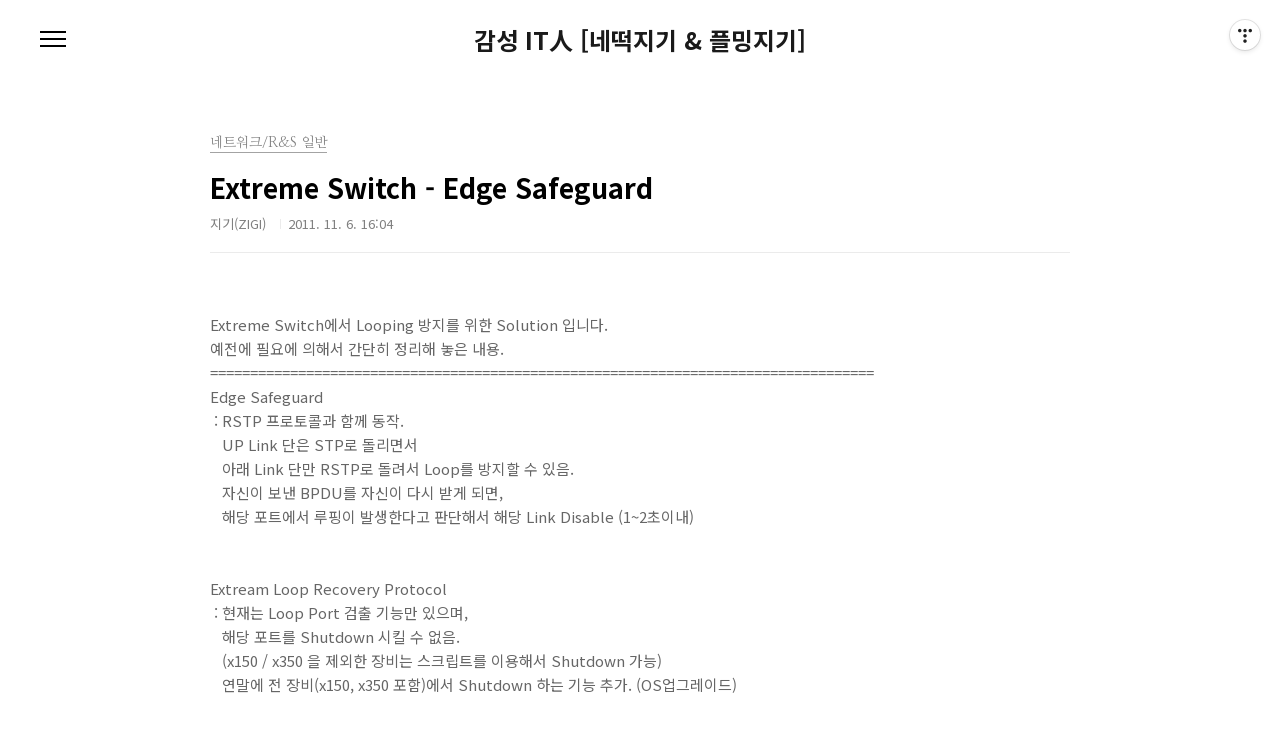

--- FILE ---
content_type: text/html;charset=UTF-8
request_url: https://zigispace.net/431
body_size: 32376
content:
<!doctype html>
<html lang="ko">
                                                                <head>
                <script type="text/javascript">if (!window.T) { window.T = {} }
window.T.config = {"TOP_SSL_URL":"https://www.tistory.com","PREVIEW":false,"ROLE":"guest","PREV_PAGE":"","NEXT_PAGE":"","BLOG":{"id":180781,"name":"theplmingspace","title":"감성 IT人 [네떡지기 &amp; 플밍지기]","isDormancy":false,"nickName":"지기(ZIGI)","status":"open","profileStatus":"normal"},"NEED_COMMENT_LOGIN":false,"COMMENT_LOGIN_CONFIRM_MESSAGE":"","LOGIN_URL":"https://www.tistory.com/auth/login/?redirectUrl=https://zigispace.net/431","DEFAULT_URL":"https://zigispace.net","USER":{"name":null,"homepage":null,"id":0,"profileImage":null},"SUBSCRIPTION":{"status":"none","isConnected":false,"isPending":false,"isWait":false,"isProcessing":false,"isNone":true},"IS_LOGIN":false,"HAS_BLOG":false,"IS_SUPPORT":false,"IS_SCRAPABLE":false,"TOP_URL":"http://www.tistory.com","JOIN_URL":"https://www.tistory.com/member/join","PHASE":"prod","ROLE_GROUP":"visitor"};
window.T.entryInfo = {"entryId":431,"isAuthor":false,"categoryId":543048,"categoryLabel":"네트워크/R&S 일반"};
window.appInfo = {"domain":"tistory.com","topUrl":"https://www.tistory.com","loginUrl":"https://www.tistory.com/auth/login","logoutUrl":"https://www.tistory.com/auth/logout"};
window.initData = {};

window.TistoryBlog = {
    basePath: "",
    url: "https://zigispace.net",
    tistoryUrl: "https://theplmingspace.tistory.com",
    manageUrl: "https://theplmingspace.tistory.com/manage",
    token: "/4I4BbhmKYWeyUJq8StupB7tomNusciE1C60GeieaCbMFh6L64uJiezXd0uhomS8"
};
var servicePath = "";
var blogURL = "";</script>

                
                
                        <!-- BusinessLicenseInfo - START -->
        
            <link href="https://tistory1.daumcdn.net/tistory_admin/userblog/userblog-7c7a62cfef2026f12ec313f0ebcc6daafb4361d7/static/plugin/BusinessLicenseInfo/style.css" rel="stylesheet" type="text/css"/>

            <script>function switchFold(entryId) {
    var businessLayer = document.getElementById("businessInfoLayer_" + entryId);

    if (businessLayer) {
        if (businessLayer.className.indexOf("unfold_license") > 0) {
            businessLayer.className = "business_license_layer";
        } else {
            businessLayer.className = "business_license_layer unfold_license";
        }
    }
}
</script>

        
        <!-- BusinessLicenseInfo - END -->
<!-- PreventCopyContents - START -->
<meta content="no" http-equiv="imagetoolbar"/>

<!-- PreventCopyContents - END -->

<!-- System - START -->

<!-- System - END -->

        <!-- TistoryProfileLayer - START -->
        <link href="https://tistory1.daumcdn.net/tistory_admin/userblog/userblog-7c7a62cfef2026f12ec313f0ebcc6daafb4361d7/static/plugin/TistoryProfileLayer/style.css" rel="stylesheet" type="text/css"/>
<script type="text/javascript" src="https://tistory1.daumcdn.net/tistory_admin/userblog/userblog-7c7a62cfef2026f12ec313f0ebcc6daafb4361d7/static/plugin/TistoryProfileLayer/script.js"></script>

        <!-- TistoryProfileLayer - END -->

                
                <meta http-equiv="X-UA-Compatible" content="IE=Edge">
<meta name="format-detection" content="telephone=no">
<script src="//t1.daumcdn.net/tistory_admin/lib/jquery/jquery-3.5.1.min.js" integrity="sha256-9/aliU8dGd2tb6OSsuzixeV4y/faTqgFtohetphbbj0=" crossorigin="anonymous"></script>
<script type="text/javascript" src="//t1.daumcdn.net/tiara/js/v1/tiara-1.2.0.min.js"></script><meta name="referrer" content="always"/>
<meta name="google-adsense-platform-account" content="ca-host-pub-9691043933427338"/>
<meta name="google-adsense-platform-domain" content="tistory.com"/>
<meta name="description" content="Extreme Switch에서 Looping 방지를 위한 Solution 입니다. 예전에 필요에 의해서 간단히 정리해 놓은 내용. =================================================================================== Edge Safeguard : RSTP 프로토콜과 함께 동작. UP Link 단은 STP로 돌리면서 아래 Link 단만 RSTP로 돌려서 Loop를 방지할 수 있음. 자신이 보낸 BPDU를 자신이 다시 받게 되면, 해당 포트에서 루핑이 발생한다고 판단해서 해당 Link Disable (1~2초이내) Extream Loop Recovery Protocol : 현재는 Loop Port 검출 기능만 있으며, 해당 포트를 Shutdow.."/>
<meta property="og:type" content="article"/>
<meta property="og:url" content="https://zigispace.net/431"/>
<meta property="og.article.author" content="지기(ZIGI)"/>
<meta property="og:site_name" content="감성 IT人 [네떡지기 &amp; 플밍지기]"/>
<meta property="og:title" content="Extreme Switch - Edge Safeguard"/>
<meta name="by" content="지기(ZIGI)"/>
<meta property="og:description" content="Extreme Switch에서 Looping 방지를 위한 Solution 입니다. 예전에 필요에 의해서 간단히 정리해 놓은 내용. =================================================================================== Edge Safeguard : RSTP 프로토콜과 함께 동작. UP Link 단은 STP로 돌리면서 아래 Link 단만 RSTP로 돌려서 Loop를 방지할 수 있음. 자신이 보낸 BPDU를 자신이 다시 받게 되면, 해당 포트에서 루핑이 발생한다고 판단해서 해당 Link Disable (1~2초이내) Extream Loop Recovery Protocol : 현재는 Loop Port 검출 기능만 있으며, 해당 포트를 Shutdow.."/>
<meta property="og:image" content="https://img1.daumcdn.net/thumb/R800x0/?scode=mtistory2&fname=https%3A%2F%2Ft1.daumcdn.net%2Ftistory_admin%2Fstatic%2Fimages%2FopenGraph%2Fopengraph.png"/>
<meta name="twitter:card" content="summary_large_image"/>
<meta name="twitter:site" content="@TISTORY"/>
<meta name="twitter:title" content="Extreme Switch - Edge Safeguard"/>
<meta name="twitter:description" content="Extreme Switch에서 Looping 방지를 위한 Solution 입니다. 예전에 필요에 의해서 간단히 정리해 놓은 내용. =================================================================================== Edge Safeguard : RSTP 프로토콜과 함께 동작. UP Link 단은 STP로 돌리면서 아래 Link 단만 RSTP로 돌려서 Loop를 방지할 수 있음. 자신이 보낸 BPDU를 자신이 다시 받게 되면, 해당 포트에서 루핑이 발생한다고 판단해서 해당 Link Disable (1~2초이내) Extream Loop Recovery Protocol : 현재는 Loop Port 검출 기능만 있으며, 해당 포트를 Shutdow.."/>
<meta property="twitter:image" content="https://img1.daumcdn.net/thumb/R800x0/?scode=mtistory2&fname=https%3A%2F%2Ft1.daumcdn.net%2Ftistory_admin%2Fstatic%2Fimages%2FopenGraph%2Fopengraph.png"/>
<meta content="https://zigispace.net/431" property="dg:plink" content="https://zigispace.net/431"/>
<meta name="plink"/>
<meta name="title" content="Extreme Switch - Edge Safeguard"/>
<meta name="article:media_name" content="감성 IT人 [네떡지기 &amp; 플밍지기]"/>
<meta property="article:mobile_url" content="https://zigispace.net/m/431"/>
<meta property="article:pc_url" content="https://zigispace.net/431"/>
<meta property="article:mobile_view_url" content="https://theplmingspace.tistory.com/m/431"/>
<meta property="article:pc_view_url" content="https://theplmingspace.tistory.com/431"/>
<meta property="article:talk_channel_view_url" content="https://zigispace.net/m/431"/>
<meta property="article:pc_service_home" content="https://www.tistory.com"/>
<meta property="article:mobile_service_home" content="https://www.tistory.com/m"/>
<meta property="article:txid" content="180781_431"/>
<meta property="article:published_time" content="2011-11-06T16:04:10+09:00"/>
<meta property="og:regDate" content="20111106040410"/>
<meta property="article:modified_time" content="2011-11-06T16:04:10+09:00"/>
<script type="module" src="https://tistory1.daumcdn.net/tistory_admin/userblog/userblog-7c7a62cfef2026f12ec313f0ebcc6daafb4361d7/static/pc/dist/index.js" defer=""></script>
<script type="text/javascript" src="https://tistory1.daumcdn.net/tistory_admin/userblog/userblog-7c7a62cfef2026f12ec313f0ebcc6daafb4361d7/static/pc/dist/index-legacy.js" defer="" nomodule="true"></script>
<script type="text/javascript" src="https://tistory1.daumcdn.net/tistory_admin/userblog/userblog-7c7a62cfef2026f12ec313f0ebcc6daafb4361d7/static/pc/dist/polyfills-legacy.js" defer="" nomodule="true"></script>
<link rel="icon" sizes="any" href="https://t1.daumcdn.net/tistory_admin/favicon/tistory_favicon_32x32.ico"/>
<link rel="icon" type="image/svg+xml" href="https://t1.daumcdn.net/tistory_admin/top_v2/bi-tistory-favicon.svg"/>
<link rel="apple-touch-icon" href="https://t1.daumcdn.net/tistory_admin/top_v2/tistory-apple-touch-favicon.png"/>
<link rel="stylesheet" type="text/css" href="https://t1.daumcdn.net/tistory_admin/www/style/font.css"/>
<link rel="stylesheet" type="text/css" href="https://tistory1.daumcdn.net/tistory_admin/userblog/userblog-7c7a62cfef2026f12ec313f0ebcc6daafb4361d7/static/style/content.css"/>
<link rel="stylesheet" type="text/css" href="https://tistory1.daumcdn.net/tistory_admin/userblog/userblog-7c7a62cfef2026f12ec313f0ebcc6daafb4361d7/static/pc/dist/index.css"/>
<script type="text/javascript">(function() {
    var tjQuery = jQuery.noConflict(true);
    window.tjQuery = tjQuery;
    window.orgjQuery = window.jQuery; window.jQuery = tjQuery;
    window.jQuery = window.orgjQuery; delete window.orgjQuery;
})()</script>
<script type="text/javascript" src="https://tistory1.daumcdn.net/tistory_admin/userblog/userblog-7c7a62cfef2026f12ec313f0ebcc6daafb4361d7/static/script/base.js"></script>
<script type="text/javascript" src="//developers.kakao.com/sdk/js/kakao.min.js"></script>

                
<!-- 코드블럭 라이브러리 추가 -->
<link rel="stylesheet" href="//cdnjs.cloudflare.com/ajax/libs/highlight.js/10.1.2/styles/night-owl.min.css"> 
<script src="//cdnjs.cloudflare.com/ajax/libs/highlight.js/10.1.2/highlight.min.js"></script> <script>hljs.initHighlightingOnLoad();</script> 
<!-- 코드 블럭 라인 넘버 표시 --> 
<script src="https://tistory1.daumcdn.net/tistory/180781/skin/images/highlightjs-line-numbers.js?_version_=1678720238"></script> 
<script> hljs.initLineNumbersOnLoad(); $(document).ready(function() { $('code.hljs').each(function(i, block) { hljs.lineNumbersBlock(block); }); }); </script> 
<!-- 코드블럭 글씨 크기 --> 
<style> pre > code {font-size: 13.5px;} </style>
<meta charset="UTF-8">
<meta name="viewport" content="user-scalable=no, initial-scale=1.0, maximum-scale=1.0, minimum-scale=1.0, width=device-width">
<title>Extreme Switch - Edge Safeguard</title>
<link rel="stylesheet" href="https://tistory1.daumcdn.net/tistory/180781/skin/style.css?_version_=1678720238">
<script src="//t1.daumcdn.net/tistory_admin/lib/jquery/jquery-1.12.4.min.js"></script>
	<meta name="naver-site-verification" content="e5fe3fc77c6ff9828433bcf229096458e883ae8f" />
<meta name="subject" content="Cloud, 클라우드, network, 네트워크, 코인, 거래소, VPN, 호스팅, IT" />
<meta name="author" content="ZIGI">
<meta name="keywords" content="Cloud, 클라우드, network, 네트워크, 코인, VPN, 호스팅, IT, Coin, 거래소, 가입"/>
<meta name="description" content="ZIGISPACE - By ZIGI(지기)">

                
                
                <link rel="stylesheet" type="text/css" href="https://tistory1.daumcdn.net/tistory_admin/userblog/userblog-7c7a62cfef2026f12ec313f0ebcc6daafb4361d7/static/style/revenue.css"/>
<link rel="canonical" href="https://zigispace.net/431"/>

<!-- BEGIN STRUCTURED_DATA -->
<script type="application/ld+json">
    {"@context":"http://schema.org","@type":"BlogPosting","mainEntityOfPage":{"@id":"https://zigispace.net/431","name":null},"url":"https://zigispace.net/431","headline":"Extreme Switch - Edge Safeguard","description":"Extreme Switch에서 Looping 방지를 위한 Solution 입니다. 예전에 필요에 의해서 간단히 정리해 놓은 내용. =================================================================================== Edge Safeguard : RSTP 프로토콜과 함께 동작. UP Link 단은 STP로 돌리면서 아래 Link 단만 RSTP로 돌려서 Loop를 방지할 수 있음. 자신이 보낸 BPDU를 자신이 다시 받게 되면, 해당 포트에서 루핑이 발생한다고 판단해서 해당 Link Disable (1~2초이내) Extream Loop Recovery Protocol : 현재는 Loop Port 검출 기능만 있으며, 해당 포트를 Shutdow..","author":{"@type":"Person","name":"지기(ZIGI)","logo":null},"image":{"@type":"ImageObject","url":"https://img1.daumcdn.net/thumb/R800x0/?scode=mtistory2&fname=https%3A%2F%2Ft1.daumcdn.net%2Ftistory_admin%2Fstatic%2Fimages%2FopenGraph%2Fopengraph.png","width":"800px","height":"800px"},"datePublished":"2011-11-06T16:04:10+09:00","dateModified":"2011-11-06T16:04:10+09:00","publisher":{"@type":"Organization","name":"TISTORY","logo":{"@type":"ImageObject","url":"https://t1.daumcdn.net/tistory_admin/static/images/openGraph/opengraph.png","width":"800px","height":"800px"}}}
</script>
<!-- END STRUCTURED_DATA -->
<link rel="stylesheet" type="text/css" href="https://tistory1.daumcdn.net/tistory_admin/userblog/userblog-7c7a62cfef2026f12ec313f0ebcc6daafb4361d7/static/style/dialog.css"/>
<link rel="stylesheet" type="text/css" href="//t1.daumcdn.net/tistory_admin/www/style/top/font.css"/>
<link rel="stylesheet" type="text/css" href="https://tistory1.daumcdn.net/tistory_admin/userblog/userblog-7c7a62cfef2026f12ec313f0ebcc6daafb4361d7/static/style/postBtn.css"/>
<link rel="stylesheet" type="text/css" href="https://tistory1.daumcdn.net/tistory_admin/userblog/userblog-7c7a62cfef2026f12ec313f0ebcc6daafb4361d7/static/style/tistory.css"/>
<script type="text/javascript" src="https://tistory1.daumcdn.net/tistory_admin/userblog/userblog-7c7a62cfef2026f12ec313f0ebcc6daafb4361d7/static/script/common.js"></script>

                
                </head>
                                                <body id="tt-body-page" class="color-gray post-type-text paging-view-more">
                
                
                

<div id="acc-nav">
	<a href="#content">본문 바로가기</a>
</div>
<div id="wrap">
	<header id="header">
		<h1><a href="https://zigispace.net/">감성 IT人 [네떡지기 &amp; 플밍지기]</a></h1>
		<button type="button" class="mobile-menu"><span>메뉴</span></button>
		<div class="menu">
			<nav id="gnb">
				<ul class="tt_category"><li class=""><a href="/category" class="link_tit"> 내 이야기 <span class="c_cnt">(640)</span> </a>
  <ul class="category_list"><li class=""><a href="/category/Cloud" class="link_item"> Cloud <span class="c_cnt">(182)</span> </a>
  <ul class="sub_category_list"><li class=""><a href="/category/Cloud/AWS" class="link_sub_item"> AWS <span class="c_cnt">(100)</span> </a></li>
<li class=""><a href="/category/Cloud/AZURE" class="link_sub_item"> AZURE <span class="c_cnt">(68)</span> </a></li>
<li class=""><a href="/category/Cloud/GCP" class="link_sub_item"> GCP <span class="c_cnt">(4)</span> </a></li>
<li class=""><a href="/category/Cloud/OCI" class="link_sub_item"> OCI <span class="c_cnt">(2)</span> </a></li>
</ul>
</li>
<li class=""><a href="/category/AI" class="link_item"> AI <span class="c_cnt">(7)</span> </a></li>
<li class=""><a href="/category/I%20say.." class="link_item"> I say.. <span class="c_cnt">(3)</span> </a></li>
<li class=""><a href="/category/IT%20%EC%97%94%EC%A7%80%EB%8B%88%EC%96%B4%EB%A5%BC%20%EC%9C%84%ED%95%9C%20%EB%84%A4%ED%8A%B8%EC%9B%8C%ED%81%AC" class="link_item"> IT 엔지니어를 위한 네트워크 <span class="c_cnt">(36)</span> </a></li>
<li class=""><a href="/category/IT%20%ED%8A%B8%EB%A0%8C%EB%93%9C" class="link_item"> IT 트렌드 <span class="c_cnt">(0)</span> </a></li>
<li class=""><a href="/category/%EB%84%A4%ED%8A%B8%EC%9B%8C%ED%81%AC" class="link_item"> 네트워크 <span class="c_cnt">(129)</span> </a>
  <ul class="sub_category_list"><li class=""><a href="/category/%EB%84%A4%ED%8A%B8%EC%9B%8C%ED%81%AC/R%26S%20%EC%9D%BC%EB%B0%98" class="link_sub_item"> R&amp;S 일반 <span class="c_cnt">(18)</span> </a></li>
<li class=""><a href="/category/%EB%84%A4%ED%8A%B8%EC%9B%8C%ED%81%AC/Network%20%EA%B0%80%EC%83%81%ED%99%94" class="link_sub_item"> Network 가상화 <span class="c_cnt">(51)</span> </a></li>
<li class=""><a href="/category/%EB%84%A4%ED%8A%B8%EC%9B%8C%ED%81%AC/%EB%84%A4%ED%8A%B8%EC%9B%8C%ED%81%AC%20%EA%B8%B0%EB%B3%B8" class="link_sub_item"> 네트워크 기본 <span class="c_cnt">(18)</span> </a></li>
<li class=""><a href="/category/%EB%84%A4%ED%8A%B8%EC%9B%8C%ED%81%AC/%EA%B8%B0%ED%83%80%20%EB%84%A4%ED%8A%B8%EC%9B%8C%ED%81%AC%20%EC%9D%B4%EC%95%BC%EA%B8%B0" class="link_sub_item"> 기타 네트워크 이야기 <span class="c_cnt">(16)</span> </a></li>
<li class=""><a href="/category/%EB%84%A4%ED%8A%B8%EC%9B%8C%ED%81%AC/CCNA" class="link_sub_item"> CCNA <span class="c_cnt">(2)</span> </a></li>
<li class=""><a href="/category/%EB%84%A4%ED%8A%B8%EC%9B%8C%ED%81%AC/Routing" class="link_sub_item"> Routing <span class="c_cnt">(1)</span> </a></li>
<li class=""><a href="/category/%EB%84%A4%ED%8A%B8%EC%9B%8C%ED%81%AC/Switching" class="link_sub_item"> Switching <span class="c_cnt">(6)</span> </a></li>
<li class=""><a href="/category/%EB%84%A4%ED%8A%B8%EC%9B%8C%ED%81%AC/L4%20Swtich" class="link_sub_item"> L4 Swtich <span class="c_cnt">(7)</span> </a></li>
</ul>
</li>
<li class=""><a href="/category/%EA%B0%80%EC%83%81%ED%99%94" class="link_item"> 가상화 <span class="c_cnt">(17)</span> </a>
  <ul class="sub_category_list"><li class=""><a href="/category/%EA%B0%80%EC%83%81%ED%99%94/SDN%20%26%20NFV" class="link_sub_item"> SDN &amp; NFV <span class="c_cnt">(6)</span> </a></li>
<li class=""><a href="/category/%EA%B0%80%EC%83%81%ED%99%94/%ED%81%B4%EB%9D%BC%EC%9A%B0%EB%93%9C" class="link_sub_item"> 클라우드 <span class="c_cnt">(8)</span> </a></li>
<li class=""><a href="/category/%EA%B0%80%EC%83%81%ED%99%94/Container" class="link_sub_item"> Container <span class="c_cnt">(0)</span> </a></li>
</ul>
</li>
<li class=""><a href="/category/DevOps" class="link_item"> DevOps <span class="c_cnt">(32)</span> </a>
  <ul class="sub_category_list"><li class=""><a href="/category/DevOps/Programmability" class="link_sub_item"> Programmability <span class="c_cnt">(11)</span> </a></li>
<li class=""><a href="/category/DevOps/Automation" class="link_sub_item"> Automation <span class="c_cnt">(16)</span> </a></li>
</ul>
</li>
<li class=""><a href="/category/%EB%B3%B4%EC%95%88%20%EC%9D%B4%EC%95%BC%EA%B8%B0" class="link_item"> 보안 이야기 <span class="c_cnt">(4)</span> </a></li>
<li class=""><a href="/category/%EC%84%9C%EB%B2%84%EC%9D%B4%EC%95%BC%EA%B8%B0" class="link_item"> 서버이야기 <span class="c_cnt">(12)</span> </a></li>
<li class=""><a href="/category/%ED%94%84%EB%A1%9C%EA%B7%B8%EB%9E%98%EB%B0%8D" class="link_item"> 프로그래밍 <span class="c_cnt">(67)</span> </a>
  <ul class="sub_category_list"><li class=""><a href="/category/%ED%94%84%EB%A1%9C%EA%B7%B8%EB%9E%98%EB%B0%8D/Python" class="link_sub_item"> Python <span class="c_cnt">(20)</span> </a></li>
<li class=""><a href="/category/%ED%94%84%EB%A1%9C%EA%B7%B8%EB%9E%98%EB%B0%8D/C%23" class="link_sub_item"> C# <span class="c_cnt">(0)</span> </a></li>
<li class=""><a href="/category/%ED%94%84%EB%A1%9C%EA%B7%B8%EB%9E%98%EB%B0%8D/JAVA" class="link_sub_item"> JAVA <span class="c_cnt">(11)</span> </a></li>
<li class=""><a href="/category/%ED%94%84%EB%A1%9C%EA%B7%B8%EB%9E%98%EB%B0%8D/C_C%2B%2B" class="link_sub_item"> C_C++ <span class="c_cnt">(9)</span> </a></li>
<li class=""><a href="/category/%ED%94%84%EB%A1%9C%EA%B7%B8%EB%9E%98%EB%B0%8D/%EA%B8%B0%ED%83%80" class="link_sub_item"> 기타 <span class="c_cnt">(27)</span> </a></li>
</ul>
</li>
<li class=""><a href="/category/%EC%A0%95%EB%A6%AC%EC%A4%91" class="link_item"> 정리중 <span class="c_cnt">(0)</span> </a></li>
<li class=""><a href="/category/IT%20Tip" class="link_item"> IT Tip <span class="c_cnt">(1)</span> </a></li>
<li class=""><a href="/category/%EA%B5%90%EC%9C%A1%EC%84%B8%EB%AF%B8%EB%82%98%EA%B4%80%EB%A0%A8" class="link_item"> 교육세미나관련 <span class="c_cnt">(2)</span> </a>
  <ul class="sub_category_list"><li class=""><a href="/category/%EA%B5%90%EC%9C%A1%EC%84%B8%EB%AF%B8%EB%82%98%EA%B4%80%EB%A0%A8/%EC%84%B8%EB%AF%B8%EB%82%98%20%EC%9E%90%EB%A3%8C%20%EB%B0%8F%20%EC%A0%95%EB%A6%AC" class="link_sub_item"> 세미나 자료 및 정리 <span class="c_cnt">(0)</span> </a></li>
<li class=""><a href="/category/%EA%B5%90%EC%9C%A1%EC%84%B8%EB%AF%B8%EB%82%98%EA%B4%80%EB%A0%A8/ICND%20%EA%B5%90%EC%9C%A1%28%ED%8A%B8%EB%A0%88%EC%9D%B4%EB%8B%9D%ED%8C%8C%ED%8A%B8%EB%84%88%EC%8A%A4%29" class="link_sub_item"> ICND 교육(트레이닝파트너스) <span class="c_cnt">(0)</span> </a></li>
<li class=""><a href="/category/%EA%B5%90%EC%9C%A1%EC%84%B8%EB%AF%B8%EB%82%98%EA%B4%80%EB%A0%A8/CCNP%20-%20%EB%84%A4%EB%B2%84%EC%8A%A4%ED%83%91" class="link_sub_item"> CCNP - 네버스탑 <span class="c_cnt">(2)</span> </a></li>
<li class=""><a href="/category/%EA%B5%90%EC%9C%A1%EC%84%B8%EB%AF%B8%EB%82%98%EA%B4%80%EB%A0%A8/%EB%A6%AC%EB%88%85%EC%8A%A4_%EC%9C%A0%EB%8B%89%EC%8A%A4%EB%B3%B4%EC%95%88%28%EC%82%BC%EC%84%B1%EB%A9%80%EC%BA%A0%29" class="link_sub_item"> 리눅스_유닉스보안(삼성멀캠) <span class="c_cnt">(0)</span> </a></li>
</ul>
</li>
<li class=""><a href="/category/Etc." class="link_item"> Etc. <span class="c_cnt">(18)</span> </a></li>
</ul>
</li>
</ul>

			</nav>
			<div class="social-link">
				
				
				
				
			</div>
			<p>POWERED BY TISTORY</p>
		</div>
		<div class="search">
			
					<input type="text" name="search" value="" placeholder="검색내용을 입력하세요." onkeypress="if (event.keyCode == 13) { try {
    window.location.href = '/search' + '/' + looseURIEncode(document.getElementsByName('search')[0].value);
    document.getElementsByName('search')[0].value = '';
    return false;
} catch (e) {} }">
					<button type="submit" onclick="try {
    window.location.href = '/search' + '/' + looseURIEncode(document.getElementsByName('search')[0].value);
    document.getElementsByName('search')[0].value = '';
    return false;
} catch (e) {}">검색</button>
				
		</div>
	</header>
	<hr>
	<section class="container">
		
		<article id="content">
			

			

			

			

			<div class="inner">
				

				            
                
	
	
		<div class="hgroup">
			<div class="category">네트워크/R&amp;S 일반</div>
			<h1>Extreme Switch - Edge Safeguard </h1>
			<div class="post-meta">
				<span class="author">지기(ZIGI)</span>
				<span class="date">2011. 11. 6. 16:04</span>
				
			</div>
		</div>
		<div class="entry-content">
			            <!-- System - START -->

<!-- System - END -->

            <div class="contents_style"><P>Extreme Switch에서 Looping 방지를 위한 Solution 입니다.<br />
예전에 필요에 의해서 간단히 정리해 놓은 내용. <br />
===================================================================================<br />
Edge Safeguard <br />
&nbsp;: RSTP 프로토콜과 함께 동작.<br />
&nbsp;&nbsp; UP Link 단은 STP로 돌리면서<br />
&nbsp;&nbsp; 아래 Link 단만 RSTP로 돌려서 Loop를 방지할 수 있음.<br />
&nbsp;&nbsp; 자신이 보낸 BPDU를 자신이 다시 받게 되면,<br />
&nbsp;&nbsp; 해당 포트에서 루핑이 발생한다고 판단해서 해당 Link Disable (1~2초이내)<br />
&nbsp;&nbsp; </P>
<P>Extream Loop Recovery Protocol<br />
&nbsp;: 현재는 Loop Port 검출 기능만 있으며, <br />
&nbsp;&nbsp; 해당 포트를 Shutdown 시킬 수 없음. <br />
&nbsp;&nbsp; (x150 / x350 을 제외한 장비는 스크립트를 이용해서 Shutdown 가능)<br />
&nbsp;&nbsp; 연말에 전 장비(x150, x350 포함)에서 Shutdown 하는 기능 추가. (OS업그레이드)</P>
<P><br />
종합 <br />
&nbsp;Edge Safeguard를 이용하기 위해서 이마트 점포의 STP 프로토콜을 RSTP로 전환.<br />
&nbsp;힘들 경우에는 실제 루핑을 발생할 수 있는 하위 포트 단에만 RSTP로 변경 적용.<br />
&nbsp;UpLink 단에는 STP유지해서 Edge Safegurad 적용.</P></div>
            <!-- System - START -->

<!-- System - END -->

<div class="container_postbtn #post_button_group">
  <div class="postbtn_like"><script>window.ReactionButtonType = 'reaction';
window.ReactionApiUrl = '//zigispace.net/reaction';
window.ReactionReqBody = {
    entryId: 431
}</script>
<div class="wrap_btn" id="reaction-431" data-tistory-react-app="Reaction"></div><div class="wrap_btn wrap_btn_share"><button type="button" class="btn_post sns_btn btn_share" aria-expanded="false" data-thumbnail-url="https://t1.daumcdn.net/tistory_admin/static/images/openGraph/opengraph.png" data-title="Extreme Switch - Edge Safeguard" data-description="Extreme Switch에서 Looping 방지를 위한 Solution 입니다. 예전에 필요에 의해서 간단히 정리해 놓은 내용. =================================================================================== Edge Safeguard : RSTP 프로토콜과 함께 동작. UP Link 단은 STP로 돌리면서 아래 Link 단만 RSTP로 돌려서 Loop를 방지할 수 있음. 자신이 보낸 BPDU를 자신이 다시 받게 되면, 해당 포트에서 루핑이 발생한다고 판단해서 해당 Link Disable (1~2초이내) Extream Loop Recovery Protocol : 현재는 Loop Port 검출 기능만 있으며, 해당 포트를 Shutdow.." data-profile-image="https://tistory1.daumcdn.net/tistory/180781/attach/e54e7ba51b6f45e49fea35a654df52b4" data-profile-name="지기(ZIGI)" data-pc-url="https://zigispace.net/431" data-relative-pc-url="/431" data-blog-title="감성 IT人 [네떡지기 &amp; 플밍지기]"><span class="ico_postbtn ico_share">공유하기</span></button>
  <div class="layer_post" id="tistorySnsLayer"></div>
</div><div class="wrap_btn wrap_btn_etc" data-entry-id="431" data-entry-visibility="public" data-category-visibility="public"><button type="button" class="btn_post btn_etc2" aria-expanded="false"><span class="ico_postbtn ico_etc">게시글 관리</span></button>
  <div class="layer_post" id="tistoryEtcLayer"></div>
</div></div>
<button type="button" class="btn_menu_toolbar btn_subscription #subscribe" data-blog-id="180781" data-url="https://zigispace.net/431" data-device="web_pc" data-tiara-action-name="구독 버튼_클릭"><em class="txt_state"></em><strong class="txt_tool_id">감성 IT人 [네떡지기 &amp; 플밍지기]</strong><span class="img_common_tistory ico_check_type1"></span></button>  <div data-tistory-react-app="SupportButton"></div>
</div>

		</div>
		

		
			<div class="related-articles">
				<h2><strong>'네트워크/R&amp;S 일반'</strong> Related Articles</h2>
				<ul>
					
						<li>
							<a href="/450?category=543048">
								<span class="thum">
									
										<img src="//i1.daumcdn.net/thumb/C264x200/?fname=https%3A%2F%2Ft1.daumcdn.net%2Fcfile%2Ftistory%2F116F03404F0EFB2E07" alt="">
									
								</span>
								<span class="title">Multicast - Part 2</span>
							</a>
						</li>
					
						<li>
							<a href="/446?category=543048">
								<span class="thum">
									
										<img src="//i1.daumcdn.net/thumb/C264x200/?fname=https%3A%2F%2Ft1.daumcdn.net%2Fcfile%2Ftistory%2F11217F3E4F02891217" alt="">
									
								</span>
								<span class="title">Multicast  - Part 1</span>
							</a>
						</li>
					
						<li>
							<a href="/428?category=543048">
								<span class="thum">
									
								</span>
								<span class="title">익스트림 스위치 Policy 적용하기</span>
							</a>
						</li>
					
						<li>
							<a href="/417?category=543048">
								<span class="thum">
									
										<img src="//i1.daumcdn.net/thumb/C264x200/?fname=https%3A%2F%2Ft1.daumcdn.net%2Fcfile%2Ftistory%2F112F013D4E81D0E928" alt="">
									
								</span>
								<span class="title">Cisco StackWise - Part 3</span>
							</a>
						</li>
					
				</ul>
			</div>
		

		<div data-tistory-react-app="Namecard"></div>

	

                
            
			</div>

			

			

			

		</article>
	</section>
	<hr>
	
	<footer id="footer">
		<p class="copyright">DESIGN BY <a href="#">TISTORY</a> <a href="https://theplmingspace.tistory.com/manage" class="admin">관리자</a></p>
	</footer>
</div>
<script src="https://tistory1.daumcdn.net/tistory/180781/skin/images/script.js?_version_=1678720238"></script>

<div class="#menubar menu_toolbar ">
  <h2 class="screen_out">티스토리툴바</h2>
</div>
<div class="#menubar menu_toolbar "><div class="btn_tool btn_tool_type1" id="menubar_wrapper" data-tistory-react-app="Menubar"></div></div>
<div class="layer_tooltip">
  <div class="inner_layer_tooltip">
    <p class="desc_g"></p>
  </div>
</div>
<div id="editEntry" style="position:absolute;width:1px;height:1px;left:-100px;top:-100px"></div>


                        <!-- CallBack - START -->
        <script>                    (function () { 
                        var blogTitle = '감성 IT人 [네떡지기 & 플밍지기]';
                        
                        (function () {
    function isShortContents () {
        return window.getSelection().toString().length < 30;
    }
    function isCommentLink (elementID) {
        return elementID === 'commentLinkClipboardInput'
    }

    function copyWithSource (event) {
        if (isShortContents() || isCommentLink(event.target.id)) {
            return;
        }
        var range = window.getSelection().getRangeAt(0);
        var contents = range.cloneContents();
        var temp = document.createElement('div');

        temp.appendChild(contents);

        var url = document.location.href;
        var decodedUrl = decodeURI(url);
        var postfix = ' [' + blogTitle + ':티스토리]';

        event.clipboardData.setData('text/plain', temp.innerText + '\n출처: ' + decodedUrl + postfix);
        event.clipboardData.setData('text/html', '<pre data-ke-type="codeblock">' + temp.innerHTML + '</pre>' + '출처: <a href="' + url + '">' + decodedUrl + '</a>' + postfix);
        event.preventDefault();
    }

    document.addEventListener('copy', copyWithSource);
})()

                    })()</script>

        <!-- CallBack - END -->

        <!-- PreventCopyContents - START -->
        <script type="text/javascript">document.oncontextmenu = new Function ('return false');
document.ondragstart = new Function ('return false');
document.onselectstart = new Function ('return false');
document.body.style.MozUserSelect = 'none';</script>
<script type="text/javascript" src="https://tistory1.daumcdn.net/tistory_admin/userblog/userblog-7c7a62cfef2026f12ec313f0ebcc6daafb4361d7/static/plugin/PreventCopyContents/script.js"></script>

        <!-- PreventCopyContents - END -->

                
                <div style="margin:0; padding:0; border:none; background:none; float:none; clear:none; z-index:0"></div>
<script type="text/javascript" src="https://tistory1.daumcdn.net/tistory_admin/userblog/userblog-7c7a62cfef2026f12ec313f0ebcc6daafb4361d7/static/script/common.js"></script>
<script type="text/javascript">window.roosevelt_params_queue = window.roosevelt_params_queue || [{channel_id: 'dk', channel_label: '{tistory}'}]</script>
<script type="text/javascript" src="//t1.daumcdn.net/midas/rt/dk_bt/roosevelt_dk_bt.js" async="async"></script>

                
                <script>window.tiara = {"svcDomain":"user.tistory.com","section":"글뷰","trackPage":"글뷰_보기","page":"글뷰","key":"180781-431","customProps":{"userId":"0","blogId":"180781","entryId":"431","role":"guest","trackPage":"글뷰_보기","filterTarget":false},"entry":{"entryId":"431","entryTitle":"Extreme Switch - Edge Safeguard","entryType":"POST","categoryName":"네트워크/R&S 일반","categoryId":"543048","serviceCategoryName":null,"serviceCategoryId":null,"author":"184197","authorNickname":"지기(ZIGI)","blogNmae":"감성 IT人 [네떡지기 &amp; 플밍지기]","image":"","plink":"/431","tags":[]},"kakaoAppKey":"3e6ddd834b023f24221217e370daed18","appUserId":"null","thirdProvideAgree":null}</script>
<script type="module" src="https://t1.daumcdn.net/tistory_admin/frontend/tiara/v1.0.6/index.js"></script>
<script src="https://t1.daumcdn.net/tistory_admin/frontend/tiara/v1.0.6/polyfills-legacy.js" nomodule="true" defer="true"></script>
<script src="https://t1.daumcdn.net/tistory_admin/frontend/tiara/v1.0.6/index-legacy.js" nomodule="true" defer="true"></script>

                </body>
</html>


--- FILE ---
content_type: text/css; charset=utf-8
request_url: https://cdnjs.cloudflare.com/ajax/libs/highlight.js/10.1.2/styles/night-owl.min.css
body_size: 51
content:
.hljs{display:block;overflow-x:auto;padding:.5em;background:#011627;color:#d6deeb}.hljs-keyword{color:#c792ea;font-style:italic}.hljs-built_in{color:#addb67;font-style:italic}.hljs-type{color:#82aaff}.hljs-literal{color:#ff5874}.hljs-number{color:#f78c6c}.hljs-regexp{color:#5ca7e4}.hljs-string{color:#ecc48d}.hljs-subst{color:#d3423e}.hljs-symbol{color:#82aaff}.hljs-class{color:#ffcb8b}.hljs-function{color:#82aaff}.hljs-title{color:#dcdcaa;font-style:italic}.hljs-params{color:#7fdbca}.hljs-comment{color:#637777;font-style:italic}.hljs-doctag{color:#7fdbca}.hljs-meta{color:#82aaff}.hljs-meta-keyword{color:#82aaff}.hljs-meta-string{color:#ecc48d}.hljs-section{color:#82b1ff}.hljs-builtin-name,.hljs-name,.hljs-tag{color:#7fdbca}.hljs-attr{color:#7fdbca}.hljs-attribute{color:#80cbc4}.hljs-variable{color:#addb67}.hljs-bullet{color:#d9f5dd}.hljs-code{color:#80cbc4}.hljs-emphasis{color:#c792ea;font-style:italic}.hljs-strong{color:#addb67;font-weight:700}.hljs-formula{color:#c792ea}.hljs-link{color:#ff869a}.hljs-quote{color:#697098;font-style:italic}.hljs-selector-tag{color:#ff6363}.hljs-selector-id{color:#fad430}.hljs-selector-class{color:#addb67;font-style:italic}.hljs-selector-attr,.hljs-selector-pseudo{color:#c792ea;font-style:italic}.hljs-template-tag{color:#c792ea}.hljs-template-variable{color:#addb67}.hljs-addition{color:#addb67ff;font-style:italic}.hljs-deletion{color:#ef535090;font-style:italic}

--- FILE ---
content_type: text/css
request_url: https://tistory1.daumcdn.net/tistory/180781/skin/style.css?_version_=1678720238
body_size: 6512
content:
@charset "utf-8";

/*
 *
 * CSS CONTENTS:
 *
 * 01. Web Font
 * 02. Type Selector Reset
 * 03. Accessibility Navigation
 * 04. Layout Selector
 * 05. Components
 * 06. Entry Content
 * 07. Comment
 * 08. Widget & Template Page
 * 09. ETC
 * 10. Post Type & Color Type
 * 11. Retina Display
 * 12. Media Screen - Tablet
 * 13. Media Screen - Mobie
 *
 */

/* Web Font Load */
@import url('//fonts.googleapis.com/earlyaccess/notosanskr.css');
@import url('//fonts.googleapis.com/css?family=Nanum+Myeongjo');

/* Type Selector Reset */
body {
	font-weight: 400;
	font-family: 'Noto Sans KR', sans-serif;
	font-size: 1em;
	line-height: 1.25;
	-webkit-text-size-adjust: 100%;
	-webkit-font-smoothing: antialiased;
}
html, body {
	width: 100%;
	height: 100%;
	margin: 0;
	padding: 0;
	font-size: 100%;
}
div, dl, dt, dd, ul, ol, li, h1, h2, h3, h4, h5, h6, pre, code, form, fieldset, legend, input, textarea, p, blockquote, th, td, figure {
	margin: 0;
	padding: 0;
}
header, footer, section, article, aside, nav, hgroup, details, menu, figure, figcaption {
	display: block;
}
button, input[type=submit], input[type=reset], input[type=button] {
	overflow: visible;
	cursor: pointer;
}
input[type=text], input[type=email], input[type=password], input[type=submit], textarea {
	-webkit-appearance: none;
}
input, select, textarea, button {
	font-family: 'Noto Sans KR', sans-serif;
	font-size: 100%;
	border-radius: 0;
}
button {
	overflow: visible;
	margin: 0;
	padding: 0;
	border: 0;
	background: transparent;
}
ul li {
	list-style: none;
}
img, fieldset {
	border: none;
	vertical-align: top;
}
hr {
	display: none;
}

/* Accessibility Navigation */
#acc-nav {
	position: absolute;
	top: 0;
	left: 0;
	z-index: 1000;
	width: 100%;
	height: 0;
}
#acc-nav a {
	display: block;
	position: absolute;
	left: 0;
	top: 0;
	overflow: hidden;
	width: 1px;
	height: 1px;
	margin-left: -1px;
	margin-bottom: -1px;
	text-align: center;
	font-weight: bold;
	font-size: 0.875em;
	color: #000;
	white-space: nowrap;
}
#acc-nav a:focus, #acc-nav a:hover, #acc-nav a:active {
	width: 100%;
	height: auto;
	padding: 10px 0;
	background: #000;
	color: #fff;
	z-index: 1000;
}

/* Layout Selector */
#header {
	position: relative;
	width: 100%;
}
#header h1 {
	padding: 28px 0;
	text-align: center;
	font-size: 1.5em;
	line-height: 1;
	color: #1a1a1a;
}
#header h1 a {
	display: inline-block;
	text-decoration: none;
	vertical-align: top;
	color: #1a1a1a;
}
#header .mobile-menu {
	position: absolute;
	top: 20px;
	left: 33px;
	z-index: 500;
	width: 40px;
	height: 40px;
	outline: none;
}
#header .mobile-menu span {
	position: absolute;
	top: 50%;
	left: 50%;
	width: 26px;
	height: 2px;
	margin: -2px 0 0 -13px;
	background-color: #000;
	text-indent: -999em;
}
#header .mobile-menu:before,
#header .mobile-menu:after {
	content: "";
	position: absolute;
	top: 50%;
	left: 50%;
	width: 26px;
	height: 2px;
	margin-left: -13px;
	background-color: #000
}
#header .mobile-menu:before {
	margin-top: -9px;
}
#header .mobile-menu:after {
	margin-top: 5px;
}
#header .mobile-menu.on {
	position: fixed;
}
#header .mobile-menu.on span {
	display: none;
}
#header .mobile-menu.on:before,
#header .mobile-menu.on:after {
	margin-top: -2px;
}
#header .mobile-menu.on:before {
	transform: rotate(-45deg);
}
#header .mobile-menu.on:after {
	transform: rotate(45deg);
}

#header .menu {
	position: fixed;
	top: 0;
	left: -348px;
	z-index: 400;
	width: 348px;
	height: 100%;
	padding: 94px 40px 189px;
	background-color: #fff;
	box-sizing: border-box;
	transition: left .5s ease-in-out;
}
#header .menu .social-link {
	position: absolute;
	left: 40px;
	bottom: 129px;
}
#header .menu p {
	position: absolute;
	left: 40px;
	bottom: 79px;
	font-size: 0.75em;
	color: #9b9b9b;
}
#header .menu.on {
	left: 0;
}

#header .search {
	position: absolute;
	top: 20px;
	right: 19px;
	width: 0;
	padding-right: 40px;
}
#header .search input {
	display: none;
	width: 100%;
	height: 40px;
	padding: 0 10px;
	font-size: 1em;
	line-height: 40px;
	color: #000;
	border: 0;
	box-sizing: border-box;
	background-color: transparent;
}
#header .search button {
	display: none;
	position: absolute;
	top: 0;
	right: 0;
	z-index: 10;
	width: 40px;
	height: 40px;
	background: url(./images/ico_package.png) no-repeat 0 0;
	text-indent: -999em;
	outline: none;
}
#header .search:before {
	content: "";
	position: absolute;
	top: 0;
	right: 0;
	z-index: 20;
	width: 40px;
	height: 40px;
	background: url(./images/ico_package.png) no-repeat 0 0;
	text-indent: -999em;
	cursor: pointer;
}
#header .search:hover:before {
	background-color: #ebebeb;
}
#header .search.on {
	width: 322px;
	border-bottom: 1px solid #000;
}
#header .search.on input {
	display: block;
	outline: none;
}
#header .search.on button {
	display: block;
}
#header .search.on:before {
	display: none;
}

#gnb {
	overflow: auto;
	height: 100%;
	margin-bottom: 8px;
}
#gnb ul li {
	margin-bottom: 6px;
	font-size: 1.125em;
	line-height: 1.5;
}
#gnb ul li a {
	display: block;
	text-decoration: none;
	color: #000;
}
#gnb ul li ul li ul li a.link_sub_item{
	color: #333;
}

#gnb ul li a:hover {
	text-decoration: underline;
	color: #4e2e28;
}
#gnb ul li ul {
	margin: 22px 0 0;
}
#gnb ul li ul li {
	font-size: 1em;
}
#gnb ul li ul li ul {
	margin: 6px 0 13px;
}
#gnb ul li ul li ul li {
	margin: 0;
	font-size: 0.875rem;
	line-height: 1.5625rem;
}
#gnb ul li ul li ul li a:before {
	content: "-";
	margin-right: 5px;
	color: #333;
}
#gnb ul li ul li ul li a {
	padding:0 12px;
}

#content .inner {
	max-width: 960px;
	margin: 0 auto;
}
#content>.inner {
	max-width: 860px;
}

#content .inner:after {
	content: "";
	clear: both;
	display: block;
	height: 0;
	visibility: hidden;
}

#footer {
	position: relative;
	padding: 29px 0;
	border-top: 1px solid #ebebeb;
}
#footer p {
	text-align: center;
	font-size: 0.75em;
	color: #9b9b9b;
}
#footer p a {
	text-decoration: none;
	color: #9b9b9b;
}
#footer .admin {
	color: #666;
}
#footer .admin:before {
	content: "";
	display: inline-block;
	width: 1px;
	height: 15px;
	margin: 0 9px;
	background-color: #b2b2b2;
	vertical-align: middle;
}
#tt-body-index #footer {
	border-top: 0;
}

/* Components */
.social-link a {
	display: inline-block;
	width: 18px;
	height: 18px;
	margin-right: 5px;
	text-indent: -999em;
	background-image: url(./images/ico_package.png);
	background-repeat: no-repeat;
	vertical-align: top;
}
.social-link a:hover {
	background-position-y: -68px;
}
.social-link .pinterest {
	background-position: 0 -50px;
}
.social-link .facebook {
	background-position: -50px -50px;
}
.social-link .twitter {
	background-position: -100px -50px;
}
.social-link .instagram {
	background-position: -150px -50px;
}

.btn, a.btn {
	display: inline-block;
	width: 158px;
	height: 50px;
	border: 1px solid #dcdcdc;
	font-size: 0.875em;
	line-height: 50px;
}
.btn:hover {
	border-color: #4d4d4d;
}

.cover-thumbnail-list {
	margin: 0 auto -1px;
	padding: 40px 0 56px;
	border-bottom: 1px solid #ebebeb;
}
.cover-thumbnail-list h2 {
	margin-bottom: 26px;
	font-size: 1em;
}
.cover-thumbnail-list ul {
	width: 100%;
}
.cover-thumbnail-list ul li {
	float: left;
	width: 24.0625%;
	margin: 0 0 32px;
	padding-left: 1.25%;
}
.cover-thumbnail-list ul li:nth-child(4n+1){
	clear: both;
	padding-left: 0;
}
.cover-thumbnail-list ul li a {
	display: block;
	text-decoration: none;
	color: #080808;
}
.cover-thumbnail-list ul li .thum {
	display: block;
	position: relative;
	overflow: hidden;
	height: 0;
	margin-bottom: 11px;
	padding-bottom: 75.757575757575758%;
	background-color: #f6f6f6;
}
.cover-thumbnail-list ul li .thum:before {
	content: "NO IMAGE";
	position: absolute;
	top: 50%;
	left: 0;
	z-index: 0;
	width: 100%;
	height: 18px;
	margin: -9px 0 0 0;
	text-align: center;
	font-family: 'Arial';
	font-weight: bold;
	font-size: 0.875em;
	color: #cbcbcb;
}
.cover-thumbnail-list ul li .thum img {
	position: absolute;
	top: 0;
	left: 0;
	z-index: 10;
	width: 100%;
	height: 100%;
}
.cover-thumbnail-list ul li .category {
	display: inline-block;
	margin-bottom: 8px;
	border-bottom: 1px solid #a3a3a3;
	font-family: 'Nanum Myeongjo', serif;
	font-size: 0.875em;
	color: #808080;
}
.cover-thumbnail-list ul li .title {
	display: block;
	display:-webkit-box;
	-webkit-line-clamp:2;
	-webkit-box-orient:vertical;
	overflow:hidden;
	max-height: 2.75em;
	padding-right: 10%;
	font-weight: 700;
	line-height: 1.375em;
}
.cover-thumbnail-list ul li a:hover .title {
	text-decoration: underline;
	color: #4e2e28;
}
.cover-thumbnail-list ul li .date {
	display: block;
	font-size: 0.8125em;
	color: #999;
}

.cover-slider {
	position: relative;
	overflow: hidden;
	width: 100%;
	background-color: #000;
}
.cover-slider ul li {
	display: table;
	width: 100%;
	height: 460px;
	text-align: center;
	background-position: 50% 50%;
	background-size: cover;
}
.cover-slider ul li a {
	display: table-cell;
	background-color: rgba(0,0,0,0.25);
	text-decoration: none;
	color: #fff;
	vertical-align: middle;
}
.cover-slider ul li .category {
	display: inline-block;
	margin-bottom: 16px;
	border-bottom: 1px solid #fff;
}
.cover-slider ul li .title {
	display: block;
	max-width: 580px;
	margin: 0 auto 28px;
	font-size: 2.5em;
	line-height: 1.3;
}
.cover-slider ul li .btn {
	border-color: #fff;
	color: #fff;
}
.cover-slider ul li .btn:hover {
	background-color: #fff;
	color: #000;
}
.cover-slider .prev,
.cover-slider .next {
	position: absolute;
	top: 50%;
	left: 50%;
	z-index: 20;
	width: 70px;
	height: 70px;
	margin: -25px 0 0 0;
	background: url(./images/ico_package.png) no-repeat 0 -250px;
	text-indent: -999em;
}
.cover-slider .prev {
	margin-left: -506px;
	background-position: 0 -250px;
}
.cover-slider .next {
	margin-left: 436px;
	background-position: -100px -250px;
}
.cover-slider .prev:hover,
.cover-slider .next:hover {
	background-color: rgba(255,255,255,0.2);
}

.cover-masonry {
	margin-bottom: -1px;
	padding: 60px 0 49px;
	border-bottom: 1px solid #ebebeb;
}
.cover-masonry h2 {
	margin-bottom: 30px;
	font-size: 1em;
}
.cover-masonry ul {
	display: inline-block;
	margin-left: -42px;
	vertical-align: top;
}
.cover-masonry ul li {
	float: left;
	width: 33.3333%;
	margin: 0 0 37px;
	padding-left: 42px;
	box-sizing: border-box;
}
.cover-masonry ul li a {
	display: block;
	text-decoration: none;
	color: #080808;
}
.cover-masonry ul li .thum {
	display: block;
	margin-bottom: 11px;
}
.cover-masonry ul li .thum img {
	width: 100%;
	height: auto;
}
.cover-masonry ul li .category {
	display: inline-block;
	margin-bottom: 7px;
	border-bottom: 1px solid #a3a3a3;
	font-family: 'Nanum Myeongjo', serif;
	font-size: 0.875em;
	color: #808080;
}
.cover-masonry ul li .title {
	display: block;
	font-weight: 700;
	font-size: 1.125em;
	line-height: 1.4444;
}
.cover-masonry ul li a:hover .title {
	text-decoration: underline;
	color: #4e2e28;
}
.cover-masonry ul li .excerpt {
	display: block;
	display:-webkit-box;
	-webkit-line-clamp:4;
	-webkit-box-orient:vertical;
	overflow:hidden;
	max-height: 6.4em;
	font-size: 0.9375em;
	line-height: 1.6;
	color: #666;
}

.cover-list {
	margin-bottom: -1px;
	padding: 30px 0 60px;
	border-bottom: 1px solid #ebebeb;
}
.cover-list h2 {
	margin: 30px 0 0 0;
	font-size: 1em;
}
.cover-list ul li {
	border-top: 1px solid #ebebeb;
}
.cover-list ul li:first-child {
	border-top: 0;
}
.cover-list ul li a {
	display: block;
	min-height: 172px;
	padding: 30px 0 30px;
	text-decoration: none;
	color: #080808;
}
.cover-list ul li figure {
	float: right;
	position: relative;
	width: 172px;
	height: 172px;
	margin: 0 0 0 80px;
	background-color: #f6f6f6;
}
.cover-list ul li figure:before {
	content: "NO IMAGE";
	position: absolute;
	top: 50%;
	left: 0;
	z-index: 0;
	width: 100%;
	height: 18px;
	margin: -9px 0 0 0;
	text-align: center;
	font-family: 'Arial';
	font-weight: bold;
	font-size: 0.875em;
	color: #cbcbcb;
}
.cover-list ul li figure img {
	position: relative;
	z-index: 10;
	width: 100%;
	height: 100%;
}
.cover-list ul li .category {
	display: inline-block;
	margin-bottom: 7px;
	border-bottom: 1px solid #a3a3a3;
	font-family: 'Nanum Myeongjo', serif;
	font-size: 0.875em;
	color: #808080;
}
.cover-list ul li .title {
	display: block;
	font-weight: 700;
	font-size: 1.125em;
	line-height: 1.4444em;
}
.cover-list ul li a:hover .title {
	text-decoration: underline;
	color: #666;
}
.cover-list ul li .excerpt {
	display: block;
	display:-webkit-box;
	-webkit-line-clamp:3;
	-webkit-box-orient:vertical;
	overflow:hidden;
	max-height: 4.8em;
	font-size: 0.9375em;
	line-height: 1.6;
	color: #666;
}
.cover-list ul li .date {
	display: block;
	font-size: 0.8125em;
	color: #999;
}

.cover-gallery {
	margin: 0 auto -1px;
	padding: 60px 0 75px;
	border-bottom: 1px solid #ebebeb;
}
.cover-gallery h2 {
	margin-bottom: 30px;
	font-size: 1em;
}
.cover-gallery ul {
	display: inline-block;
	margin-left: -12px;
}
.cover-gallery ul li {
	float: left;
	width: 25%;
	margin: 0 0 12px 0;
	padding-left: 12px;
	box-sizing: border-box;
}
.cover-gallery ul li a {
	display: block;
	position: relative;
	width: 100%;
	background-color: #ebebeb;
}
.cover-gallery ul li .title {
	display: block;
	display:-webkit-box;
	-webkit-line-clamp:3;
	-webkit-box-orient:vertical;
	position: absolute;
	top: 50%;
	left:0;
	z-index: 30;
	overflow: hidden;
	width: 100%;
	max-height: 4.2em;
	text-align: center;
	line-height: 1.4;
	padding: 0 20px;
	color: #fff;
	box-sizing: border-box;
	transform: translateY(-50%);
	visibility: hidden;
}
.cover-gallery ul li a:hover .title {
	visibility: visible;
}
.cover-gallery ul li a:hover:after {
	content: "";
	position: absolute;
	top: 0;
	left: 0;
	z-index: 20;
	width: 100%;
	height: 100%;
	background-color: rgba(0,0,0,0.4);
}
.cover-gallery ul li a:before {
	content: "NO IMAGE";
	position: absolute;
	top: 50%;
	left: 0;
	z-index: 0;
	width: 100%;
	height: 18px;
	margin: -9px 0 0 0;
	text-align: center;
	font-family: 'Arial';
	font-weight: bold;
	font-size: 0.875em;
	color: #cbcbcb;
}
.cover-gallery ul li figure {
	height: 0;
	padding-bottom: 100%;
}
.cover-gallery ul li figure img {
	position: relative;
	width: 100%;
	height: auto;
	z-index: 10;
}

.cover-footer {
	position: relative;
	z-index: 10;
	text-align: center;
}
.cover-footer .image {
	height: 300px;
	margin-bottom: 80px;
	background-position: 50% 50%;
	background-size: cover;
}
.cover-footer p {
	margin: -5px 0 20px;
	text-align: center;
	font-weight: 700;
	font-size: 1.25em;
	color: #000;
}
.cover-footer .menu ul {
	text-align: center;
}
.cover-footer .menu ul li {
	display: inline-block;
	margin: 40px 0 48px;
	padding: 0 14px;
	font-size: 0.875em;
}
.cover-footer .menu ul li a {
	display: block;
	text-decoration: none;
	color: #282828;
}
.cover-footer .menu ul li a:hover {
	text-decoration: underline;
	color: #4e2e28;
}
.cover-footer p:first-child {
	margin-top: 76px;
}
.cover-footer .social-link:first-child a {
	margin-top: 80px;
}

.post-header {
	position: relative;
	overflow: hidden;
	max-width: 860px;
	margin: 0 auto 30px;
	padding: 57px 0 15px;
	border-bottom: 1px solid #ebebeb;
}
.post-header h1 {
	float: left;
	font-size: 1em;
}
.post-header .list-type {
	float: right;
}
.post-header .list-type button {
	float: left;
	width: 24px;
	height: 24px;
	margin-left: 4px;
	background-image: url(./images/ico_package.png);
	background-repeat: no-repeat;
	text-indent: -999em;
	outline: none;
}
.post-header .list-type button:hover {
	background-color: #ebebeb;
}
.post-header .list-type .list {
	background-position: 0 -200px;
}
.post-header .list-type .thum {
	background-position: -100px -200px;
}
.post-header .list-type .list.current {
	background-position: -50px -200px;
}
.post-header .list-type .thum.current {
	background-position: -150px -200px;
}

.post-item {
	overflow: hidden;
	width: 100%;
	border-bottom: 1px solid #ebebeb;
}
.post-item a {
	display: block;
	min-height: 148px;
	padding: 30px 0 30px;
	text-decoration: none;
	color: #080808;
}
.post-item:first-child a {
	padding-top: 0;
}
.post-item a:hover .title {
	text-decoration: underline;
	color: #4e2e28;
}
.post-item .thum {
	float: right;
	overflow: hidden;
	max-width: 148px;
	margin-left: 80px;
}
.post-item .thum img {
	width: 195px;
	height: 148px;
	margin: 0 0 0 -23.5px;
}
.post-item .category {
	display: inline-block;
	margin-bottom: 16px;
	border-bottom: 1px solid #a3a3a3;
	font-family: 'Nanum Myeongjo', serif;
	font-size: 0.875em;
	color: #808080;
}
.post-item .title {
	display: block;
	margin-bottom: 8px;
	display:-webkit-box;
	-webkit-line-clamp: 2;
	-webkit-box-orient:vertical;
	overflow:hidden;
	max-height: 2.8em;
	font-weight: 700;
	font-size: 1.125em;
	line-height: 1.4;
}
.post-item .excerpt {
	display: block;
	display:-webkit-box;
	-webkit-line-clamp: 3;
	-webkit-box-orient:vertical;
	overflow:hidden;
	font-size: 0.9375em;
	line-height: 1.6;
	color: #666;
}
.post-item .excerpt.protected:before {
	content: "";
	display: inline-block;
	width: 9px;
	height: 13px;
	margin-right: 10px;
	background: url(./images/ico_package.png) no-repeat -0 -100px;
	vertical-align: baseline;
}
.post-item .date {
	display: block;
	font-size: 0.8125em;
	color: #999;
}

.pagination {
	max-width: 860px;
	margin: 60px auto 160px;
	text-align: center;
}
.pagination .current {
	display: none;
}
.pagination .view-more {
	display: inline-block;
	width: 158px;
	height: 50px;
	border: 1px solid #dcdcdc;
	font-size: 0.875em;
	line-height: 50px;
	color: #000;
}
.pagination .view-more:hover {
	border-color: #4d4d4d;
	background: none;
}
.pagination a {
	display: inline-block;
	width: 24px;
	height: 24px;
	margin: 0 4px;
	text-decoration: none;
	font-size: 0.9375em;
	line-height: 24px;
	color: #b2b2b2;
	vertical-align: middle;
}
.pagination a:hover {
	background-color: #ebebeb;
}
.pagination .selected {
	color: #000;
}
.pagination .prev,
.pagination .next {
	width: 50px;
	height: 50px;
	background-image: url(./images/ico_package.png);
	background-repeat: no-repeat;
	border: 1px solid #dcdcdc;
	text-indent: -999em;
	vertical-align: middle;
	box-sizing: border-box;
}
.pagination .prev {
	background-position: -50px 0;
}
.pagination .next {
	background-position: -100px 0;
}
.pagination .prev:hover,
.pagination .next:hover {
	background-color: transparent;
	border-color: #4d4d4d;
}
.pagination .no-more-prev,
.pagination .no-more-next {display: none;}

.hgroup {
	max-width: 860px;
	margin: 50px auto 60px;
	padding: 0 0 20px;
	border-bottom: 1px solid #ebebeb;
}
.hgroup .category {
	display: inline-block;
	margin-bottom: 16px;
	padding-top: 5px;
	border-bottom: 1px solid #a3a3a3;
	font-family: 'Nanum Myeongjo', serif;
	font-size: 0.875em;
	color: #808080;
}
.hgroup h1 {
	display: block;
	margin-bottom: 9px;
	font-weight: 700;
	font-size: 1.6875em;
	line-height: 1.4444em;
}
.hgroup .post-meta {
	display: block;
	font-size: 0.8125em;
	color: #808080;
}
.hgroup .post-meta a {
	text-decoration: none;
	color: #999;
}
.hgroup .post-meta a:hover {
	text-decoration: underline;
}
.hgroup .post-meta span:before {
	content: "";
	display: inline-block;
	width: 1px;
	height: 10px;
	margin: 0 7px 0 10px;
	background-color: #ebebeb;
	vertical-align: baseline;
}
.hgroup .post-meta span:first-child:before {
	content: none;
}

.another_category {
	margin: 60px auto 80px;
	padding: 0 !important;
	border: 0 !important;
}
.another_category h4 {
	margin-bottom: 28px;
	font-weight: 400;
	font-size: 1em !important;
}
.another_category h4 em {
	border-bottom: 1px solid #000;
	font-style: normal;
}
.another_category table {
	width: 100%;
	border-collapse: collapse;
	border: 0 !important;
	font-size: 0.9375em;
	color: #666;
}
.another_category table th {
	padding: 8px 0 4px;
	border: 0 !important;
	text-align: left;
	font-weight: 400;
}
.another_category table th a {
	text-decoration: none;
	color: #666;
}
.another_category td {
	width: 60px;
	padding: 8px 0 4px;
	border-left: 0 !important;
	border-top: 0 !important;
	font-size: 0.8125em;
	line-height: 1;
	color: #b2b2b2;
}

.tags {
	position: relative;
	overflow: hidden;
	max-width: 860px;
	margin: 53px auto;
	padding: 27px 0 28px 47px;
	border-top: 1px solid #ebebeb;
	border-bottom: 1px solid #ebebeb;
	color: #999;
	box-sizing: border-box;
}
.tags h2 {
	float: left;
	width: 47px;
	margin-left: -47px;
	font-weight: 400;
	font-size: 1em;
	color: #000;
}
.tags .items a {
	display:inline-block;
	margin-left: 15px;
	text-decoration:none;
	font-size: 0.8125em;
	line-height: 1.5384;
	color: #999;
}
.tags .items a:hover {
	color: #7a583a;
}
.tags .items a:before {
	content: "#";
}

.related-articles {
	overflow: hidden;
	width: 100%;
	margin: 57px 0 69px;
}
.related-articles h2 {
	margin-bottom: 28px;
	font-weight: 400;
	font-size: 1em;
}
.related-articles h2 em {
	border-bottom: 1px solid #000;
	font-style: normal;
}
.related-articles ul {
}
.related-articles ul li {
	float: left;
	width: 24.0625%;
	padding-left: 1.25%;
}
.related-articles ul li:first-child {
	padding-left: 0;
}
.related-articles ul li a {
	display: block;
	text-decoration: none;
	color: #080808;
}
.related-articles ul li a:hover .title {
	text-decoration: underline;
	color: #4e2e28;
}
.related-articles ul li .thum {
	display: block;
	position: relative;
	overflow: hidden;
	height: 0;
	margin-bottom: 12px;
	padding-bottom: 75.757575757575758%;
	background-color: #ebebeb;
}
.related-articles ul li .thum:before {
	content: "NO IMAGE";
	position: absolute;
	top: 50%;
	left: 0;
	z-index: 0;
	width: 100%;
	height: 18px;
	margin: -9px 0 0 0;
	text-align: center;
	font-family: 'Arial';
	font-weight: bold;
	font-size: 0.875em;
	color: #cbcbcb;
}
.related-articles ul li .thum img {

	position: absolute;
	top: 0;
	left: 0;
	z-index: 10;
	width: 100%;
	height: 100%;
}
.related-articles ul li .category {
	display: inline-block;
	margin-bottom: 16px;
	border-bottom: 1px solid #a3a3a3;
	font-family: 'Nanum Myeongjo', serif;
	font-size: 0.875em;
	color: #808080;
}
.related-articles ul li .title {
	display: block;
	display:-webkit-box;
	-webkit-line-clamp:2;
	-webkit-box-orient:vertical;
	overflow:hidden;
	max-height: 2.75em;
	margin-bottom: 9px;
	font-weight: 700;
	line-height: 1.375;
}
.related-articles ul li .date {
	display: block;
	font-size: 0.8125em;
	color: #999;
}

/* Entry Content */
.entry-content h1 {
	margin: 60px 0 19px;
	font-size: 1.6875em;
}
.entry-content h2 {
	margin: 60px 0 19px;
	font-size: 1.5em;
}
.entry-content h3 {
	margin: 60px 0 19px;
	font-weight: 700;
	font-size: 1.3125em;
}
.entry-content h4 {
	margin: 60px 0 19px;
	font-weight: 400;
	font-size: 1.125em;
}
.entry-content p {
	margin-bottom: 24px;
	font-size: 0.9375em;
	line-height: 1.6;
	color: #666;
}
.entry-content p img {
	max-width: 100%;
	height: auto;
	margin-top: 36px;
}
.entry-content hr {
	display: block;
	height: 0;
	border: 0;
	border-bottom: 1px solid #000;
}
.entry-content pre {
	word-break:break-all;
	white-space:pre-wrap;
	word-wrap:break-word;
}
.entry-content pre code.hljs {
	padding: 20px;
}
.entry-content ul,
.entry-content ol {
	margin-bottom: 50px;
}
.entry-content ul {
	list-style: disc inside;
}
.entry-content ul li {
	position: relative;
	padding-left: 22px;
	font-size: 0.9375em;
	line-height: 1.6;
	color: #666;
	list-style: inherit;
	text-indent: -22px;
}
.entry-content ol {
	list-style: inside decimal;
}
.entry-content ol li {
	position: relative;
	padding-left: 16px;
	font-size: 0.9375em;
	line-height: 1.6;
	color: #666;
	text-indent: -15px;
	list-style: inherit;
}
.entry-content a {
	color: #666;
}
.entry-content img.alignleft {
	float: left;
	margin: 0 22px 22px 0;
}
.entry-content img.aligncenter {
	display: block;
	margin: 0 auto 22px;
}
.entry-content img.alignright {
	float: right;
	margin: 0 0 22px 22px;
}
.entry-content blockquote {
	margin-bottom: 60px;
	padding: 16px 20px;
	border-left: 4px solid #e6e6e6;
}
.entry-content blockquote p {
	margin: 22px 0 0;
}
.entry-content blockquote p:first-child {
	margin-top: 0;
}
.entry-content table {
	width:100%;
	margin-bottom: 22px;
	border: 1px solid #e6e6e6;
	border-collapse: collapse;
	text-align: center;
	font-size: 0.875em;
	line-height: 1.5714;
	color: #666;
}
.entry-content table thead th {
	padding:7px 0 11px;
	border-left: 1px solid #e6e6e6;
}
.entry-content table tbody td {
	padding:7px 0 11px;
	border-left: 1px solid #e6e6e6;
	border-top: 1px solid #e6e6e6;
}
.entry-content input {
	display: inline-block;
	height: 40px;
	padding: 0 10px;
	border: 1px solid #e6e6e6;
	font-size: 0.875em;
	line-height: 1.25;
	color: #666;
	box-sizing: border-box;
	vertical-align: middle;
}
.entry-content .protected_form {
	margin-bottom: 40px;
	padding: 120px 0 200px;
	border-bottom: 1px solid #7a583a;
	text-align: center;
}
.entry-content .protected_form p:before {
	content: "";
	display: block;
	width: 64px;
	height: 84px;
	margin: 0 auto 30px;
	background: url(./images/ico_package.png) no-repeat -50px -100px;
}
.entry-content .protected_form input {
	width: 220px;
	height: 50px;
	margin-bottom: 10px;
	background-color: transparent;
	vertical-align: top;
}
.entry-content .cap1 {
	text-align: center;
	font-size: 0.875em;
	font-style: italic;
}
.entry-content .iframe-wrap {
	position: relative;
	height: 0;
	padding-bottom: 56.25%;
}
.entry-content .iframe-wrap iframe:not([mapdata]) {
	position: absolute;
	top: 0;
	left: 0;
	width: 100%;
	height: 100%;
}

/* Comment */
.comments {
	max-width: 860px;
	margin: 0 auto 60px;
	padding-bottom: 30px;
	border-bottom: 1px solid #e6e6e6;
}
.comments h2 {
	font-weight: 400;
	font-size: 1em;
	color: #000;
}
.comments .comment-list {
	font-size:16px;
	margin-bottom: 6px;
	overflow:hidden;
}
.comments .comment-list ul li {
	padding: 30px 0 25px;
	border-top: 1px solid #e6e6e6;
	position: relative;
	min-height: 48px;
}
.comments .comment-list ul li:first-child {
	border: none;
}
.comments .comment-list ul li ul li {
	padding: 26px 0 0 60px;
	border-top: 0;
	border-bottom: 0;
}
.comments .comment-list ul li .author-meta {
	position: absolute;
	overflow: hidden;
	top:30px; height:48px;
	left:0; right:0;
	padding: 4px 0 0 60px;
}
.comments .comment-list ul li ul li .author-meta {
	top:26px;
	left:60px;
}
.comments .comment-list ul li .author-meta .avatar {
	position: absolute;
	left:0; top:0;
	width: 48px;
	height: 48px;
	border-radius: 50%;
}

.comments .comment-list ul li .author-meta span {
	display:inline-block;
}

.comments .comment-list ul li .author-meta a {
	text-decoration:none;
	color: #000;
}
.comments .comment-list ul li .author-meta .nickname {
	float:left;
	font-size: 0.875em;
	line-height: 20px;
}
.comments .comment-list ul li .author-meta .nickname .tistoryProfileLayerTrigger {
	margin-bottom: 3px;
	margin-right: 0;
	vertical-align: bottom;
}

.comments .comment-list ul li .author-meta .date {
	float:left;
	margin-left: 10px;
	font-size: 0.75em;
	color: #999;
	line-height:20px;
}
.comments .comment-list ul li .author-meta .date:before,
.comments .comment-list ul li .author-meta .date a:before {
	content: "";
	display: inline-block;
	width: 1px;
	height: 9px;
	margin-right: 10px;
	background-color: #b2b2b2;
}
.comments .comment-list ul li .author-meta .date a {
	margin-left: 10px;
}
.comments .comment-list ul li .control {
	position: absolute;
	top: 33px;
	right:0;
}
.comments .comment-list ul li ul li .control {
	top: 29px;
}
.comments .comment-list ul li .control a {
	margin:0 2px;
	text-decoration: none;
	font-size: 12px;
	color: #999;
}
.comments .comment-list ul li p {
	position:relative;
	margin: 29px 0 0 60px;
	font-size: 0.875em;
	line-height: 1.5714;
	color: #666;
}
.comments .comment-form .field {
	position: relative;
	overflow: hidden;
	width: 100%;
	margin-bottom: 8px;
}
.comments .comment-form input[type=text],
.comments .comment-form input[type=password],
.comments .comment-form textarea {
	border: 1px solid #e6e6e6;
	font-size: 0.9375em;
	line-height: 1.25;
	color: #666;
	background-color: transparent;
}
.comments .comment-form input[type=text],
.comments .comment-form input[type=password] {
	width: 140px;
	height: 52px;
	margin-right: 6px;
	padding: 10px;
	box-sizing: border-box;
}
.comments .comment-form input::-webkit-input-placeholder,
.comments .comment-form textarea::-webkit-input-placeholder {color: #d6d6d6;}
.comments .comment-form textarea {
	display: block;
	width: 100%;
	margin-bottom: 10px;
	padding: 10px;
	resize: none;
	box-sizing: border-box;
}
.comments .comment-form .field .secret {
	display: inline-block;
	margin-left: 15px;
	vertical-align: middle;
}
.comments .comment-form .field .secret input {
	display: none;
}
.comments .comment-form .field .secret label {
	font-size: 0.8125em;
	line-height: 52px;
	color: #666;
	outline: none;
	cursor: pointer;
}
.comments .comment-form .field .secret label:before {
	content: "";
	display: inline-block;
	width: 19px;
	height: 18px;
	margin-right: 9px;
	border: 1px solid #e1e1e1;
	vertical-align: middle;
	background-color: #fff;
}
.comments .comment-form .field .secret input[type=checkbox]:checked+label:before {
	background-image: url(./images/ico_package.png);
	background-repeat: no-repeat;
	background-position: -150px -100px;
}
.comments .comment-form .field .submit {
	float: right;
}

/* Widget & Template Page */

/* ETC */
#dimmed {
	position: fixed;
	top: 0;
	left: 0;
	z-index: 300;
	width: 100%;
	height: 100%;
	background-color: rgba(0,0,0,0.43);
}

/* Post Type & Color Type */
.post-type-thumbnail .post-item {
	float: left;
	width: 24.0625%;
	margin: 0 0 58px;
	padding-left: 1.25%;
	border: 0;
}
.post-type-thumbnail .post-item:nth-child(4n+1) {
	padding-left: 0;
}
.post-type-thumbnail .post-item a {
	padding: 0;
}
.post-type-thumbnail .post-item .thum {
	display: block;
	position: relative;
	overflow: hidden;
	width: 100%;
	max-width: none;
	height: 0;
	margin: 0 0 9px 0;
	padding-bottom: 75.757575757575758%;
	background-color: #ebebeb;
}
.post-type-thumbnail .post-item .thum:before {
	content: "NO IMAGE";
	position: absolute;
	top: 50%;
	left: 0;
	z-index: 0;
	width: 100%;
	height: 18px;
	margin: -9px 0 0 0;
	text-align: center;
	font-family: 'Arial';
	font-weight: bold;
	font-size: 0.875em;
	color: #cbcbcb;
}
.post-type-thumbnail .post-item .thum img {
	position: absolute;
	top: 0;
	left: 0;
	z-index: 10;
	width: 100%;
	height: 100%;
	margin: 0;
}
.post-type-thumbnail .post-item .title {
	display: block;
	display:-webkit-box;
	-webkit-line-clamp:2;
	-webkit-box-orient:vertical;
	overflow:hidden;
	width: 100%;
	height: 2.75em;
	font-weight: 700;
	font-size: 1em;
	line-height: 1.375em;
}
.post-type-thumbnail .post-item .excerpt {
	display: none;
}
.post-type-thumbnail .pagination {
	margin-top: 0;
}

/* Color Type */
.color-chocolate,
.color-chocolate .cover-footer,
.color-chocolate #footer {
	background-color: #f4f2f1;
}
.color-chocolate #header h1 a,
.color-chocolate #gnb ul li a,
.color-chocolate #footer .admin,
.color-chocolate .cover-thumbnail-list ul li a,
.color-chocolate .cover-masonry ul li a,
.color-chocolate .cover-list ul li a,
.color-chocolate .cover-footer p,
.color-chocolate .cover-footer .menu ul li a,
.color-chocolate .post-item a,
.color-chocolate .hgroup h1,
.color-chocolate .hgroup .post-meta a,
.color-chocolate .entry-content h1,
.color-chocolate .entry-content h2,
.color-chocolate .entry-content h3,
.color-chocolate .entry-content h4,
.color-chocolate .entry-content a,
.color-chocolate .related-articles ul li a,
.color-chocolate .comments .comment-list ul li .author-meta span,
.color-chocolate .comments .comment-list ul li .author-meta .date a,
.color-chocolate .pagination .selected {
	color: #4e2e28;
}
.color-chocolate #header .menu p,
.color-chocolate #footer p,
.color-chocolate .cover-thumbnail-list ul li .date,
.color-chocolate .cover-masonry ul li .excerpt,
.color-chocolate .cover-list ul li .excerpt,
.color-chocolate .cover-list ul li .date,
.color-chocolate .post-item .excerpt,
.color-chocolate .post-item .date,
.color-chocolate .hgroup .post-meta,
.color-chocolate .another-category td,
.color-chocolate .tags .items a,
.color-chocolate .related-articles ul li .date,
.color-chocolate .comments .comment-list ul li .author-meta .date,
.color-chocolate .comments .comment-list ul li .author-meta .control a {
	color: #a69693;
}
.color-chocolate .cover-thumbnail-list ul li .category,
.color-chocolate .cover-masonry ul li .category,
.color-chocolate .hgroup .category {
	color: #94817e;
}
.color-chocolate .entry-content p,
.color-chocolate .entry-content table,
.color-chocolate .entry-content ul li,
.color-chocolate .entry-content ol li,
.color-chocolate .another-category table,
.color-chocolate .another-category table th a,
.color-chocolate .comments .comment-list ul li p {
	color: #836c68;
}
.color-chocolate #gnb ul li a:hover,
.color-chocolate .cover-footer .menu ul li a:hover,
.color-chocolate .cover-thumbnail-list ul li a:hover .title,
.color-chocolate .cover-masonry ul li a:hover .title,
.color-chocolate .cover-list ul li a:hover .title,
.color-chocolate .post-item a:hover .title,
.color-chocolate .related-articles ul li a:hover .title {
	color: #2d140f;
}
.color-chocolate .cover-thumbnail-list ul li .category,
.color-chocolate .cover-masonry ul li .category,
.color-chocolate .hgroup .category {
	border-color: #a69693;
}
.color-chocolate .entry-content ul li:before {
	background-color: #a69693;
}
.color-chocolate #header .mobile-menu:before,
.color-chocolate #header .mobile-menu:after,
.color-chocolate #header .mobile-menu span {
	background-color: #4e2e28;
}
.color-chocolate .pagination a:hover,
.color-chocolate #header .search:hover:before {
	background-color: #e7e2e1;
}
.color-chocolate .btn,
.color-chocolate .cover-thumbnail-list
.color-chocolate .cover-masonry
.color-chocolate .cover-list
.color-chocolate .cover-gallery,
.color-chocolate .cover-list ul li,
.color-chocolate .post-item,
.color-chocolate .hgroup,
.color-chocolate .entry-content table,
.color-chocolate .entry-content table thead th,
.color-chocolate .entry-content table tbody td,
.color-chocolate .entry-content blockquote,
.color-chocolate .comments,
.color-chocolate .comments .comment-list ul li,
.color-chocolate .comments .comment-form input[type=text],
.color-chocolate .comments .comment-form input[type=password],
.color-chocolate .comments .comment-form textarea,
.color-chocolate .comments .comment-form .field .secret label:before,
.color-chocolate .pagination .prev,
.color-chocolate .pagination .next,
.color-chocolate .pagination a {
	border-color: #e7e2e1;
}
.color-chocolate .social-link a,
.color-chocolate #header .search button,
.color-chocolate #header .search:before,
.color-chocolate .cover-thumbnail-list ul li .thum:before,
.color-chocolate .cover-gallery ul li a:before,
.color-chocolate .post-header .list-type button,
.color-chocolate .related-articles ul li .thum:before {
	background-image: url(./images/ico_package_chocolate.png);
}
.color-chocolate .btn:hover,
.color-chocolate .pagination .prev:hover,
.color-chocolate .pagination .next:hover {
	border-color: #4d4d4d;
}
.color-chocolate #header .search.on {
	border-color: #4e2e28;
}

/* Retina Display */
@media  only screen and (-webkit-min-device-pixel-ratio:1.5) {
	#header .search button,
	#header .search:before,
	.social-link a,
	.cover-slider .prev,
	.cover-slider .next,
	.cover-gallery ul li a:before,
	.post-header .list-type button,
	.pagination .prev,
	.pagination .next,
	.comments .comment-form .field .secret input[type=checkbox]:checked+label:before {
		background-image: url(./images/ico_package_2x.png);
		background-size: 200px auto;
	}
	.color-chocolate .social-link a,
	.color-chocolate #header .search button,
	.color-chocolate .cover-gallery ul li a:before,
	.color-chocolate .post-header .list-type button {
		background-image: url(./images/ico_package_chocolate_2x.png);
		background-size: 200px auto;
	}
}

/* Media Screen - Tablet */
@media screen and (max-width:1023px) {
	#header .search.on {
		width: 180px;
	}
	#content .guest_inner,
	#content>.inner {
		padding: 0 40px;
	}
	.post-header {
		padding: 40px;
	}
	.cover-thumbnail-list {
		padding: 40px 40px 65px;
	}
	.cover-slider ul li .title {
		max-width: none;
		padding: 0 98px
	}
	.cover-slider .prev {
		left: 14px;
		margin-left: 0;
	}
	.cover-slider .next {
		left: auto;
		right: 14px;
		margin-left: 0;
	}
	.cover-masonry {
		padding: 60px 40px 81px;
	}
	.cover-list {
		padding: 30px 40px 85px;
	}
	.cover-gallery {
		padding: 60px 40px 130px;
	}
}

/* Media Screen - Mobie */
@media screen and (max-width:767px) {
	#header .mobile-menu {
		top: 10px;
		left: 11px;
	}
	#header .menu {
		padding: 84px 20px 189px;
	}
	#header .menu .social-link,
	#header .menu p {
		left: 20px;
	}
	#header h1 {
		padding: 15px 62px;
		line-height: 1.25;
	}
	#header h1 a {
		display: block;
		overflow: hidden;
		text-overflow: ellipsis;
		white-space: nowrap;
	}
	#header .search {
		top: 10px;
		right: 1px;
	}
	#header .search.on {
		position: absolute;
		top: 60px;
		left: 0;
		right: auto;
		z-index: 100;
		width: 100%;
		padding: 10px 18px 10px 17px;
		border: 0;
		background-color: #fff;
		box-sizing: border-box;
	}
	#header .search.on input {
		border-bottom: 1px solid #000;
	}
	#header .search.on button {
		top: -50px;
		right: 1px;
	}
	#content .guest_inner,
	#content>.inner {
		padding: 0 18px;
	}
	.post-header {
		padding: 20px 18px;
	}
	.cover-thumbnail-list {
		padding: 40px 18px 65px;
	}
	.cover-thumbnail-list ul li,
	.related-articles ul li {
		width: 48.591549295774648%;
    padding-left: 2.816901408450704%;
	}
	.cover-thumbnail-list ul li:nth-child(odd),
	.related-articles ul li:nth-child(odd) {
		clear: both;
		padding-left: 0;
	}
	.cover-slider ul li {
		width: 100%;
		box-sizing: border-box;
	}
	.cover-slider ul li .title {
		display:-webkit-box;
		-webkit-line-clamp:4;
		-webkit-box-orient:vertical;
		overflow:hidden;
		max-height: 5.2em;
		padding: 0 18px;
		font-size: 2.125em;
	}
	.cover-slider .prev {
		top: auto;
		bottom: 0;
		left: 0;
	}
	.cover-slider .next {
		top: auto;
		right: 0;
		bottom: 0;
	}
	.cover-masonry {
		padding: 60px 18px 81px;
	}
	.cover-masonry ul li {
		float: none;
		width: 100%;
	}
	.cover-masonry ul li .category,
	.cover-list ul li .category {
		margin-bottom: 8px;
	}
	.cover-thumbnail-list ul li .title,
	.related-articles ul li .title,
	.cover-list ul li .title {
		display:-webkit-box;
		-webkit-line-clamp:3;
		-webkit-box-orient:vertical;
		overflow:hidden;
		max-height: 4.2em;
		line-height: 1.4;
	}
	.cover-list {
		padding: 30px 18px 80px;
	}
	.cover-list h2{
  margin: 30px 0 0 0;
	}
	.cover-list ul li a {
		min-height: 98px;
	}
	.cover-list ul li figure {
		width: 113px;
		height: 113px;
		margin: 0 0 0 18px;
	}
	.cover-list ul li .title {
		-webkit-line-clamp: 2;
		margin-bottom: 3px;
		padding-top: 6px;
		font-size: 1em;
	}
	.cover-list ul li .category {
		display: none;
	}
	.cover-list ul li .excerpt {
		-webkit-line-clamp: 2;
		font-size: 0.8125em;
		line-height: 1.5;
	}
	.cover-gallery {
		padding: 60px 18px 130px;
	}
	.cover-gallery ul li {
		width: 50%;
	}
	.post-item a {
		min-height: 100px;
	}
	.post-item .thum {
		max-width: 113px;
		margin-left: 18px;
	}
	.post-item .thum img {
		width: auto;
		height: 113px;
		margin: 0 0 0 -16.5px;
	}
	.post-item .title {
		line-height: 1.2;
	}
	.post-item .excerpt {
		-webkit-line-clamp: 2;
	}
	.post-type-thumbnail .post-item {
		width: 48.591549295774648%;
		margin-bottom: 26px;
		padding-left: 2.816901408450704%;
	}
	.post-type-thumbnail .post-item:nth-child(4n+1) {
		padding-left: 2.816901408450704%;
	}
	.post-type-thumbnail .post-item:nth-child(2n+1) {
		clear: both;
		padding-left: 0%;
	}
	.post-type-thumbnail .post-item .title {
		-webkit-line-clamp: 3;
		height: auto;
		max-height: 4.125em;
	}
	.entry-content .table-wrap {
		overflow: auto;
		width: 100%;
	}
	.entry-content table {
		width: 680px;
		table-layout: fixed;
	}
	.entry-content .protected_form input {
		display: block;
		width: 160px;
		margin: 0 auto 10px;
	}
	.pagination {
		padding: 0 18px;
	}
	.pagination a {
		display: none;
	}
	.pagination .current {
		display: block;
		font-size: 0.875em;
		line-height: 50px;
	}
	.pagination .prev {
		display: block;
		float: left;
		margin: 0;
	}
	.pagination .next {
		display: block;
		float: right;
		margin: 0;
	}
	.another-category table th {
		display: block;
		padding: 0;
	}
	.another-category table td {
		display: block;
		margin-bottom: 19px;
	}
	.comments .comment-list {
		margin-bottom:10px;
		margin-top:10px;
		border-top: 1px solid #e6e6e6;
	}
	.comments .comment-list ul li {
		padding-bottom:0;
	}
	.comments .comment-list ul li ul {
		border-top: 1px solid #e6e6e6;
	}
	.comments .comment-list ul li ul li {
		padding:20px 0 0 48px;
	}
	.comments .comment-list ul li ul li:before {
		content: "";
		position: absolute;
		top: 34px;
		left:18px;
		width: 12px;
		height: 12px;
		background: url(./images/ico_package.png) no-repeat 0 -150px;
	}
	.comments .comment-list ul li .author-meta,
	.comments .comment-list ul li ul li .author-meta {
		position:relative;
		top:0;
		left:0;
	}
	.comments .comment-list ul li .author-meta img {
		position: absolute;
		top: 0;
		left: 0;
	}
	.comments .comment-list ul li .author-meta .nickname,
	.comments .comment-list ul li .author-meta .date {
		display: block;
		float: none;
		line-height: 1.5;
	}

	.comments .comment-list ul li .author-meta .nickname .tistoryProfileLayerTrigger {
		margin-bottom:4px;
	}

	.comments .comment-list ul li .author-meta .date {
		margin-left: 0;
		margin-top: 2px;
	}
	.comments .comment-list ul li .author-meta .date::before {
		display: none;
	}

	.comments .comment-list ul li p {
		margin: 14px 0 0;
	}

	.comments .comment-list ul li .control {
		position: relative;
		top: auto;
		right: auto;
		display: block;
		margin: 9px 0 18px -2px;
	}
	.comments .comment-list ul li ul li .control {
		top: auto;
	}
	.comments .comment-form input[type=text],
	.comments .comment-form input[type=password] {
		width: 100px;
	}
	.comments .comment-form .field .secret {
		margin-left: 0;
	}
	.comments .comment-form .field .secret label:before {
		margin-right: 5px;
	}
	.comments .comment-form .field .submit {
		display: block;
		float: none;
		margin: 60px auto 0;
	}
}

.revenue_unit_wrap.position_list{
	max-width: 860px;
	margin: 30px auto
}